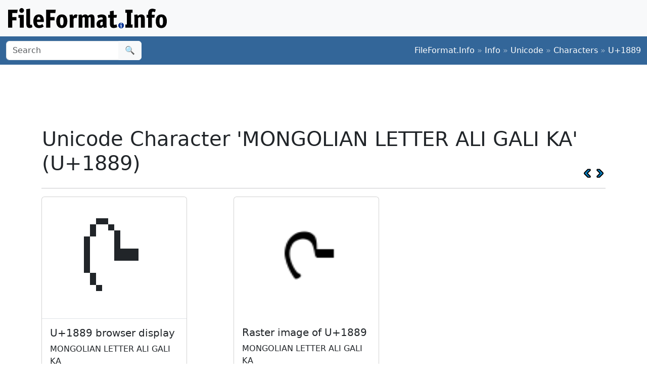

--- FILE ---
content_type: text/html; charset=utf-8
request_url: https://www.google.com/recaptcha/api2/aframe
body_size: 251
content:
<!DOCTYPE HTML><html><head><meta http-equiv="content-type" content="text/html; charset=UTF-8"></head><body><script nonce="lQK_fEXx3HiQJzPGs3wc4w">/** Anti-fraud and anti-abuse applications only. See google.com/recaptcha */ try{var clients={'sodar':'https://pagead2.googlesyndication.com/pagead/sodar?'};window.addEventListener("message",function(a){try{if(a.source===window.parent){var b=JSON.parse(a.data);var c=clients[b['id']];if(c){var d=document.createElement('img');d.src=c+b['params']+'&rc='+(localStorage.getItem("rc::a")?sessionStorage.getItem("rc::b"):"");window.document.body.appendChild(d);sessionStorage.setItem("rc::e",parseInt(sessionStorage.getItem("rc::e")||0)+1);localStorage.setItem("rc::h",'1768644936207');}}}catch(b){}});window.parent.postMessage("_grecaptcha_ready", "*");}catch(b){}</script></body></html>